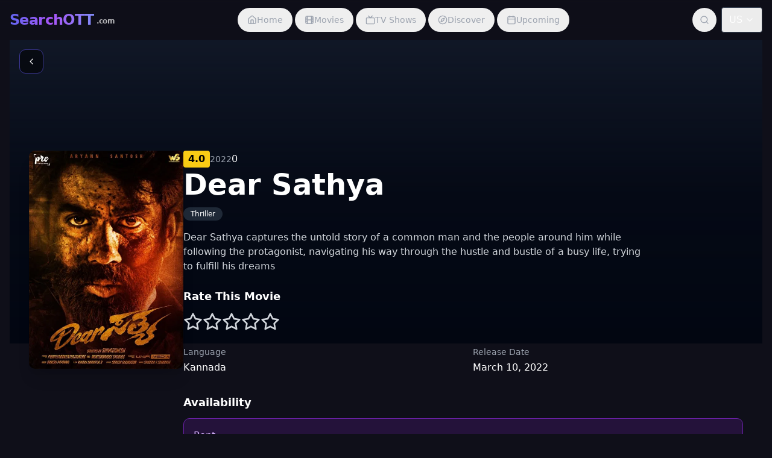

--- FILE ---
content_type: text/html; charset=UTF-8
request_url: https://searchott.com/movies/dear-sathya/
body_size: 1389
content:
<!DOCTYPE html>
<html lang="en">
  <head>
    <style data-vite-theme="" data-inject-first="">:root {
      --background: 249 100% 1%;
--foreground: 233 100% 97%;
--muted: 243 46% 40%;
--muted-foreground: 233 100% 97%;
--popover: 244 61% 14%;
--popover-foreground: 233 100% 97%;
--card: 244 61% 14%;
--card-foreground: 233 100% 97%;
--border: 243 46% 40%;
--input: 243 46% 40%;
--primary: 241 85% 68%;
--primary-foreground: 232 100% 99%;
--secondary: 243 46% 40%;
--secondary-foreground: 233 100% 97%;
--accent: 243 46% 40%;
--accent-foreground: 233 100% 97%;
--destructive: 0 62.8% 30.6%;
--destructive-foreground: 0 0% 98%;
--ring: 241 85% 68%;
--radius: 0.75rem;
  }
  .light {
      --background: 235 96% 84%;
--foreground: 258 100% 14%;
--muted: 237 90% 76%;
--muted-foreground: 258 100% 14%;
--popover: 232 100% 99%;
--popover-foreground: 258 100% 14%;
--card: 232 100% 99%;
--card-foreground: 258 100% 14%;
--border: 237 90% 76%;
--input: 237 90% 76%;
--primary: 238 100% 78%;
--primary-foreground: 232 100% 99%;
--secondary: 234 100% 89%;
--secondary-foreground: 258 100% 14%;
--accent: 234 100% 89%;
--accent-foreground: 258 100% 14%;
--destructive: 0 84.2% 60.2%;
--destructive-foreground: 60 9.1% 97.8%;
--ring: 238 100% 78%;
--radius: 0.75rem;
  }</style>

    <meta charset="UTF-8" />
    <meta name="viewport" content="width=device-width, initial-scale=1.0" />
    <meta name="description" content="SearchOTT.com - Search and Find where to watch movies and TV shows streaming across multiple streaming platforms" />
    <meta name="theme-color" content="#7C3AED">
    <title>SearchOTT.com - Search and Find Where to Watch Movies & Shows Streaming Online</title>
    <!-- Favicon -->
    <link rel="icon" href="/favicon.ico" sizes="any">
    <link rel="icon" href="/favicon.svg" type="image/svg+xml">
    <link rel="apple-touch-icon" href="/apple-touch-icon.png">
    <link rel="manifest" href="/manifest.json">
    <!-- Fonts -->
    <link rel="preconnect" href="https://fonts.googleapis.com">
    <link rel="preconnect" href="https://fonts.gstatic.com" crossorigin>
    <link href="https://fonts.googleapis.com/css2?family=Inter:wght@400;500;600;700&display=swap" rel="stylesheet">
    <!-- Google Analytics -->
    <script async src="https://www.googletagmanager.com/gtag/js?id=G-VJ050PCRY5" type="a46303b1d68eb2ad53d6d05d-text/javascript"></script>
    <script type="a46303b1d68eb2ad53d6d05d-text/javascript">
      window.dataLayer = window.dataLayer || [];
      function gtag(){dataLayer.push(arguments);}
      gtag('js', new Date());
      gtag('config', 'G-VJ050PCRY5');
    </script>
    <!-- Google AdSense -->
    <script async src="https://pagead2.googlesyndication.com/pagead/js/adsbygoogle.js?client=ca-pub-1410109366679714" crossorigin="anonymous" type="a46303b1d68eb2ad53d6d05d-text/javascript"></script>
    <script type="a46303b1d68eb2ad53d6d05d-module" crossorigin src="/assets/index-CcrRSsrK.js"></script>
    <link rel="stylesheet" crossorigin href="/assets/index-TlzVnQ2u.css">
  </head>
  <body>
    <div id="root"></div>
    <script type="a46303b1d68eb2ad53d6d05d-text/javascript">
      // Register service worker for PWA functionality
      if ('serviceWorker' in navigator) {
        window.addEventListener('load', () => {
          navigator.serviceWorker.register('/sw.js')
            .then(registration => {
              console.log('ServiceWorker registration successful with scope: ', registration.scope);
            })
            .catch(error => {
              console.log('ServiceWorker registration failed: ', error);
            });
        });
      }
    </script>
  <script src="/cdn-cgi/scripts/7d0fa10a/cloudflare-static/rocket-loader.min.js" data-cf-settings="a46303b1d68eb2ad53d6d05d-|49" defer></script><script defer src="https://static.cloudflareinsights.com/beacon.min.js/vcd15cbe7772f49c399c6a5babf22c1241717689176015" integrity="sha512-ZpsOmlRQV6y907TI0dKBHq9Md29nnaEIPlkf84rnaERnq6zvWvPUqr2ft8M1aS28oN72PdrCzSjY4U6VaAw1EQ==" data-cf-beacon='{"version":"2024.11.0","token":"b2d2a6d075554dad8e2e9ec299023281","r":1,"server_timing":{"name":{"cfCacheStatus":true,"cfEdge":true,"cfExtPri":true,"cfL4":true,"cfOrigin":true,"cfSpeedBrain":true},"location_startswith":null}}' crossorigin="anonymous"></script>
</body>
</html>


--- FILE ---
content_type: text/html; charset=utf-8
request_url: https://www.google.com/recaptcha/api2/aframe
body_size: 267
content:
<!DOCTYPE HTML><html><head><meta http-equiv="content-type" content="text/html; charset=UTF-8"></head><body><script nonce="w4TrY6PTK_QRTcJtdwXoXA">/** Anti-fraud and anti-abuse applications only. See google.com/recaptcha */ try{var clients={'sodar':'https://pagead2.googlesyndication.com/pagead/sodar?'};window.addEventListener("message",function(a){try{if(a.source===window.parent){var b=JSON.parse(a.data);var c=clients[b['id']];if(c){var d=document.createElement('img');d.src=c+b['params']+'&rc='+(localStorage.getItem("rc::a")?sessionStorage.getItem("rc::b"):"");window.document.body.appendChild(d);sessionStorage.setItem("rc::e",parseInt(sessionStorage.getItem("rc::e")||0)+1);localStorage.setItem("rc::h",'1769135622481');}}}catch(b){}});window.parent.postMessage("_grecaptcha_ready", "*");}catch(b){}</script></body></html>